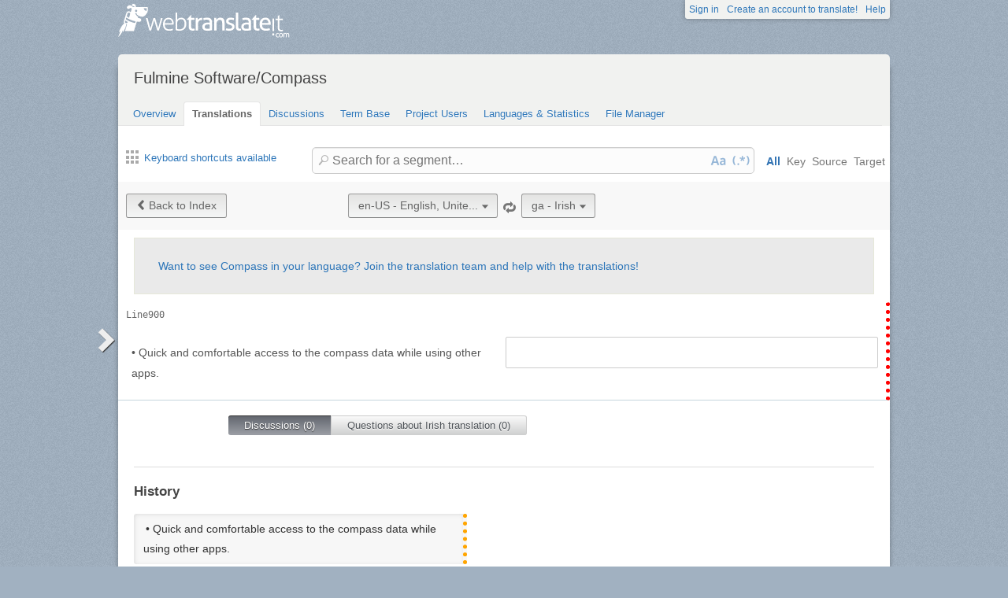

--- FILE ---
content_type: text/html; charset=utf-8
request_url: https://webtranslateit.com/projects/15155-Compass/locales/en-US..ga/strings/14537460
body_size: 6197
content:
<!DOCTYPE html>
<html lang="en" xmlns="http://www.w3.org/1999/xhtml">
<head>
<title>
Details for Line900, English, United States to Irish · Fulmine Software/Compass · WebTranslateIt
</title>
<meta charset="utf-8">
<meta name="twitter:card" value="summary">
<meta name="twitter:site" value="@webtranslateit">
<meta name="twitter:url" value="https://webtranslateit.com/projects/15155-Compass/locales/en-US..ga/strings/14537460">
<meta name="twitter:title" value="Fulmine Software/Compass on WebTranslateIt.com">
<meta name="twitter:description" value="Translation project of Compass app.

This app uses also texts located in Fulmine Tools Library translation project, so if you are not a member of this project, please request an invitation to join Fulmine Tools Library project too.

To get more information about translating my app and getting Pro...">
<meta name="twitter:image" value="https://webtranslateit.com/rails/active_storage/representations/redirect/eyJfcmFpbHMiOnsiZGF0YSI6Mjc2MiwicHVyIjoiYmxvYl9pZCJ9fQ==--0209ca0ee02e119c074497e2010306b2af57a760/eyJfcmFpbHMiOnsiZGF0YSI6eyJmb3JtYXQiOiJwbmciLCJyZXNpemVfdG9fbGltaXQiOlsyMDAsMjAwXX0sInB1ciI6InZhcmlhdGlvbiJ9fQ==--a10fd1737c332115b1dd2458d9cc7b54c1ef1f25/192.png">
<meta content="https://webtranslateit.com/projects/15155-Compass/locales/en-US..ga/strings/14537460" property="og:url">
<meta content="website" property="og:type">
<meta content="Fulmine Software/Compass on WebTranslateIt.com" property="og:title">
<meta name="og:description" value="Translation project of Compass app.

This app uses also texts located in Fulmine Tools Library translation project, so if you are not a member of this project, please request an invitation to join Fulmine Tools Library project too.

To get more information about translating my app and getting Pro...">
<meta name="og:image" value="https://webtranslateit.com/rails/active_storage/representations/redirect/eyJfcmFpbHMiOnsiZGF0YSI6Mjc2MiwicHVyIjoiYmxvYl9pZCJ9fQ==--0209ca0ee02e119c074497e2010306b2af57a760/eyJfcmFpbHMiOnsiZGF0YSI6eyJmb3JtYXQiOiJwbmciLCJyZXNpemVfdG9fbGltaXQiOlsyMDAsMjAwXX0sInB1ciI6InZhcmlhdGlvbiJ9fQ==--a10fd1737c332115b1dd2458d9cc7b54c1ef1f25/192.png">

<link href="/apple-touch-icon.png" rel="apple-touch-icon" sizes="180x180">
<link href="/favicon-32x32.png?asjaksj" rel="icon" sizes="32x32" type="image/png">
<link href="/favicon-16x16.png?sakjskaj" rel="icon" sizes="16x16" type="image/png">
<link href="/site.webmanifest" rel="manifest">
<link color="#2d5189" href="/safari-pinned-tab.svg" rel="mask-icon">
<meta content="#2b5797" name="msapplication-TileColor">
<meta content="#ffffff" name="theme-color">
<meta content="width=device-width, initial-scale=1.0" name="viewport">
<script async src="https://www.googletagmanager.com/gtag/js?id=G-LTS4K8QV1T"></script>
<link href="https://webtranslateit.com/blog.atom" rel="alternate" title="WebTranslateIt Blog" type="application/atom+xml">
<link href="https://webtranslateit.com/changelog.atom" rel="alternate" title="WebTranslateIt Changelog" type="application/atom+xml">
<link href="https://fonts.googleapis.com/css?family=Noto+Sans&amp;display=swap" rel="stylesheet">
<meta property="og:url" content="https://webtranslateit.com/projects/15155-Compass/locales/en-US..ga/strings/14537460" /><link href="https://webtranslateit.com/projects/15155-Compass/locales/en-US..ga/strings/14537460" rel="canonical" />
<link rel="stylesheet" href="/assets/application-27677eae89d8c014e91bb5736d2e73cb2a022d9c5d03b2975110ee4a90466451.css" />
<script src="/assets/application-516594276ac2227f30cd68db512fb7f5406b8033f17e2a75b8d70eae4c2290f6.js"></script>
<meta name="csrf-param" content="authenticity_token" />
<meta name="csrf-token" content="3OMjH1IkskEr1ypslvnHMIM6txBgUY8e6am7Kve1uYYWIq95hIZJVHPAyZaSUod_8GnK96ZvtXYgwTxtrAECkw" />
</head>
<body class="">
<noscript>
<div class="unsupported">
<a href="https://www.google.com/adsense/support/bin/answer.py?hl=en&amp;answer=12654">Javascript</a> is required to view this site.
</div>
</noscript>
<div id="flash">
</div>

<div class="clear"></div>
<div id="action_header">
<a id="logo" href="https://webtranslateit.com/"><span>WebTranslateIt</span>
</a><ul>
<li class="help_link"><a href="https://webtranslateit.com/help">Help</a></li>
<li><a href="https://webtranslateit.com/sign_up">Create an account to translate!</a></li>
<li><a href="https://webtranslateit.com/sign_in">Sign in</a></li>
</ul>
</div>
<div class="clear"></div>

<div class="container home">
<div id="content">

<div id="page_heading">
<h1>Fulmine Software/Compass</h1>
<div class="clear"></div>
<ul>
<li class="">
<a href="/projects/15155-compass">Overview</a>
</li>
<li class="active">
<a href="/projects/15155-compass/locales/.../strings">Translations</a>
</li>
<li class="">
<a href="/projects/15155-compass/discussions">Discussions</a>
</li>
<li class="">
<a href="/projects/15155-compass/locales/.../terms">Term Base</a>
</li>
<li class="">
<a href="/projects/15155-compass/people">Project Users</a>
</li>
<li class="">
<a href="/projects/15155-compass/project_locales">Languages &amp; Statistics</a>
</li>
<li class="">
<a href="/projects/15155-compass/files">File Manager</a>
</li>
</ul>
<div class="clear"></div>

</div>
<div class="help">
<div class="left">
<a class="link_keyboard_shortcuts" href="#"><span class="ss-icon"></span> Keyboard shortcuts available</a>
</div>
<div class="right">
<form id="search" action="/projects/15155-compass/locales/en-US..ga/strings" accept-charset="UTF-8" method="get"><input id="regex" name="regex" type="hidden" value="false">
<input id="ignore_case" name="ignore_case" type="hidden" value="true">
<input id="search_object" name="object" type="hidden" value="">
<span class="ss-icon search-icon">🔎</span>
<input class="" id="search" name="s" placeholder="Search for a segment…" type="text" value="">
<div class="input-icons">
<a title="Case Sensitivity is Off. Click to run your search with case-sensitivity." href="#"><span class="input-icon icon-case-sensitive"></span>
</a><a title="Regex Search is Off. Click to run your search with regular expression matching." href="#"><span class="input-icon icon-regex"></span>
</a></div>
<div class="search_facets">
<a class="active default_facet" title="Search against key names, source text and target text" href="#">All</a>
<a class="key_facet" title="Search against key names" href="#">Key</a>
<a class="source_facet" title="Search against English, United States text" href="#">Source</a>
<a class="target_facet" title="Search against Irish text" href="#">Target</a>
</div>
</form></div>
</div>
<div class="clear"></div>
<div class="uibutton-toolbar">
<div class="uibutton-group">
<a class="uibutton icon prev" id="back_to" href="/projects/15155-compass/locales/en-US..ga/strings?current_id=14537460">Back to Index</a>
</div>
<div class="uibutton-selector centered" id="language_switch">
<ul>
<li>
<a class="uibutton icon dropdown multidropdown" title="English, United States" href="#">en-US - English, Unite...</a>
</li>
<li>
<ul id="source_locales" style="display: none;">
<li data-id="am" data-type="source_locales"><a href="/projects/15155-compass/locales/te..en-US/strings/13219667">am - Amharic</a></li>
<li data-id="ar" data-type="source_locales"><a href="/projects/15155-compass/locales/te..en-US/strings/13219667">ar - Arabic</a></li>
<li data-id="az" data-type="source_locales"><a href="/projects/15155-compass/locales/te..en-US/strings/13219667">az - Azeri</a></li>
<li data-id="be" data-type="source_locales"><a href="/projects/15155-compass/locales/te..en-US/strings/13219667">be - Belarusian</a></li>
<li data-id="bg" data-type="source_locales"><a href="/projects/15155-compass/locales/te..en-US/strings/13219667">bg - Bulgarian</a></li>
<li data-id="bn" data-type="source_locales"><a href="/projects/15155-compass/locales/te..en-US/strings/13219667">bn - Bengali</a></li>
<li data-id="bs" data-type="source_locales"><a href="/projects/15155-compass/locales/te..en-US/strings/13219667">bs - Bosnian</a></li>
<li data-id="ca" data-type="source_locales"><a href="/projects/15155-compass/locales/te..en-US/strings/13219667">ca - Catalan</a></li>
<li data-id="cs" data-type="source_locales"><a href="/projects/15155-compass/locales/te..en-US/strings/13219667">cs - Czech</a></li>
<li data-id="da" data-type="source_locales"><a href="/projects/15155-compass/locales/te..en-US/strings/13219667">da - Danish</a></li>
<li data-id="de" data-type="source_locales"><a href="/projects/15155-compass/locales/te..en-US/strings/13219667">de - German</a></li>
<li data-id="el" data-type="source_locales"><a href="/projects/15155-compass/locales/te..en-US/strings/13219667">el - Greek</a></li>
<li data-id="en-US" data-type="source_locales"><a href="/projects/15155-compass/locales/te..en-US/strings/13219667">en-US - English, United States</a></li>
<li data-id="es" data-type="source_locales"><a href="/projects/15155-compass/locales/te..en-US/strings/13219667">es - Spanish</a></li>
<li data-id="et" data-type="source_locales"><a href="/projects/15155-compass/locales/te..en-US/strings/13219667">et - Estonian</a></li>
<li data-id="eu" data-type="source_locales"><a href="/projects/15155-compass/locales/te..en-US/strings/13219667">eu - Basque</a></li>
<li data-id="fa" data-type="source_locales"><a href="/projects/15155-compass/locales/te..en-US/strings/13219667">fa - Persian</a></li>
<li data-id="ff-Arab" data-type="source_locales"><a href="/projects/15155-compass/locales/te..en-US/strings/13219667">ff-Arab - Fulah (Perso-Arabic)</a></li>
<li data-id="fi" data-type="source_locales"><a href="/projects/15155-compass/locales/te..en-US/strings/13219667">fi - Finnish</a></li>
<li data-id="fr" data-type="source_locales"><a href="/projects/15155-compass/locales/te..en-US/strings/13219667">fr - French</a></li>
<li data-id="ga" data-type="source_locales"><a href="/projects/15155-compass/locales/te..en-US/strings/13219667">ga - Irish</a></li>
<li data-id="gl" data-type="source_locales"><a href="/projects/15155-compass/locales/te..en-US/strings/13219667">gl - Galician</a></li>
<li data-id="he" data-type="source_locales"><a href="/projects/15155-compass/locales/te..en-US/strings/13219667">he - Hebrew</a></li>
<li data-id="hi" data-type="source_locales"><a href="/projects/15155-compass/locales/te..en-US/strings/13219667">hi - Hindi</a></li>
<li data-id="hr" data-type="source_locales"><a href="/projects/15155-compass/locales/te..en-US/strings/13219667">hr - Croatian</a></li>
<li data-id="hu" data-type="source_locales"><a href="/projects/15155-compass/locales/te..en-US/strings/13219667">hu - Hungarian</a></li>
<li data-id="id" data-type="source_locales"><a href="/projects/15155-compass/locales/te..en-US/strings/13219667">id - Indonesian</a></li>
<li data-id="it" data-type="source_locales"><a href="/projects/15155-compass/locales/te..en-US/strings/13219667">it - Italian</a></li>
<li data-id="ja" data-type="source_locales"><a href="/projects/15155-compass/locales/te..en-US/strings/13219667">ja - Japanese</a></li>
<li data-id="ko" data-type="source_locales"><a href="/projects/15155-compass/locales/te..en-US/strings/13219667">ko - Korean</a></li>
<li data-id="ku" data-type="source_locales"><a href="/projects/15155-compass/locales/te..en-US/strings/13219667">ku - Kurdish</a></li>
<li data-id="lt" data-type="source_locales"><a href="/projects/15155-compass/locales/te..en-US/strings/13219667">lt - Lithuanian</a></li>
<li data-id="lv" data-type="source_locales"><a href="/projects/15155-compass/locales/te..en-US/strings/13219667">lv - Latvian</a></li>
<li data-id="mk" data-type="source_locales"><a href="/projects/15155-compass/locales/te..en-US/strings/13219667">mk - Macedonian</a></li>
<li data-id="mn" data-type="source_locales"><a href="/projects/15155-compass/locales/te..en-US/strings/13219667">mn - Mongolian</a></li>
<li data-id="ms" data-type="source_locales"><a href="/projects/15155-compass/locales/te..en-US/strings/13219667">ms - Malay</a></li>
<li data-id="nb" data-type="source_locales"><a href="/projects/15155-compass/locales/te..en-US/strings/13219667">nb - Norwegian Bokmål</a></li>
<li data-id="nl" data-type="source_locales"><a href="/projects/15155-compass/locales/te..en-US/strings/13219667">nl - Dutch</a></li>
<li data-id="oc" data-type="source_locales"><a href="/projects/15155-compass/locales/te..en-US/strings/13219667">oc - Occitan</a></li>
<li data-id="om" data-type="source_locales"><a href="/projects/15155-compass/locales/te..en-US/strings/13219667">om - Oromo</a></li>
<li data-id="pl" data-type="source_locales"><a href="/projects/15155-compass/locales/te..en-US/strings/13219667">pl - Polish</a></li>
<li data-id="pt" data-type="source_locales"><a href="/projects/15155-compass/locales/te..en-US/strings/13219667">pt - Portuguese</a></li>
<li data-id="pt-BR" data-type="source_locales"><a href="/projects/15155-compass/locales/te..en-US/strings/13219667">pt-BR - Portuguese, Brazil</a></li>
<li data-id="ro" data-type="source_locales"><a href="/projects/15155-compass/locales/te..en-US/strings/13219667">ro - Romanian</a></li>
<li data-id="ru" data-type="source_locales"><a href="/projects/15155-compass/locales/te..en-US/strings/13219667">ru - Russian</a></li>
<li data-id="si" data-type="source_locales"><a href="/projects/15155-compass/locales/te..en-US/strings/13219667">si - Sinhala</a></li>
<li data-id="sk-SK" data-type="source_locales"><a href="/projects/15155-compass/locales/te..en-US/strings/13219667">sk-SK - Slovak, Slovakia</a></li>
<li data-id="sl" data-type="source_locales"><a href="/projects/15155-compass/locales/te..en-US/strings/13219667">sl - Slovenian</a></li>
<li data-id="sr-Cyrl" data-type="source_locales"><a href="/projects/15155-compass/locales/te..en-US/strings/13219667">sr-Cyrl - Serbian (Cyrillic)</a></li>
<li data-id="sr-Latn" data-type="source_locales"><a href="/projects/15155-compass/locales/te..en-US/strings/13219667">sr-Latn - Serbian (Latin)</a></li>
<li data-id="st" data-type="source_locales"><a href="/projects/15155-compass/locales/te..en-US/strings/13219667">st - Southern Sotho</a></li>
<li data-id="sv" data-type="source_locales"><a href="/projects/15155-compass/locales/te..en-US/strings/13219667">sv - Swedish</a></li>
<li data-id="ta" data-type="source_locales"><a href="/projects/15155-compass/locales/te..en-US/strings/13219667">ta - Tamil</a></li>
<li data-id="te" data-type="source_locales"><a href="/projects/15155-compass/locales/te..en-US/strings/13219667">te - Telugu</a></li>
<li data-id="tr" data-type="source_locales"><a href="/projects/15155-compass/locales/te..en-US/strings/13219667">tr - Turkish</a></li>
<li data-id="ug" data-type="source_locales"><a href="/projects/15155-compass/locales/te..en-US/strings/13219667">ug - Uyghur</a></li>
<li data-id="uk" data-type="source_locales"><a href="/projects/15155-compass/locales/te..en-US/strings/13219667">uk - Ukrainian</a></li>
<li data-id="ur" data-type="source_locales"><a href="/projects/15155-compass/locales/te..en-US/strings/13219667">ur - Urdu</a></li>
<li data-id="vi" data-type="source_locales"><a href="/projects/15155-compass/locales/te..en-US/strings/13219667">vi - Vietnamese</a></li>
<li data-id="zh-CN-Hans" data-type="source_locales"><a href="/projects/15155-compass/locales/te..en-US/strings/13219667">zh-CN-Hans - Chinese, China (Simplified Han)</a></li>
<li data-id="zh-Hant" data-type="source_locales"><a href="/projects/15155-compass/locales/te..en-US/strings/13219667">zh-Hant - Chinese (Traditional Han)</a></li>
</ul>
</li>
</ul>
</div>

<span class="ss-icon switch"><a title="Invert Source and Target languages" href="/projects/15155-compass/locales/ga..en-US/strings/14537460">🔁</a></span>
<div class="uibutton-selector spaced">
<ul>
<li>
<a class="uibutton icon dropdown multidropdown" title="Irish" id="bacon" href="#">ga - Irish</a>
</li>
<li>
<ul id="target_locales" style="display: none;">
<li data-id="ff-Arab" data-type="target_locales"><a href="/projects/15155-compass/locales/te..en-US/strings/13219667">ff-Arab - Fulah (Perso-Arabic)</a></li>
<li data-id="az" data-type="target_locales"><a href="/projects/15155-compass/locales/te..en-US/strings/13219667">az - Azeri</a></li>
<li data-id="ja" data-type="target_locales"><a href="/projects/15155-compass/locales/te..en-US/strings/13219667">ja - Japanese</a></li>
<li data-id="fi" data-type="target_locales"><a href="/projects/15155-compass/locales/te..en-US/strings/13219667">fi - Finnish</a></li>
<li data-id="gl" data-type="target_locales"><a href="/projects/15155-compass/locales/te..en-US/strings/13219667">gl - Galician</a></li>
<li data-id="ms" data-type="target_locales"><a href="/projects/15155-compass/locales/te..en-US/strings/13219667">ms - Malay</a></li>
<li data-id="pt-BR" data-type="target_locales"><a href="/projects/15155-compass/locales/te..en-US/strings/13219667">pt-BR - Portuguese, Brazil</a></li>
<li data-id="sk-SK" data-type="target_locales"><a href="/projects/15155-compass/locales/te..en-US/strings/13219667">sk-SK - Slovak, Slovakia</a></li>
<li data-id="hi" data-type="target_locales"><a href="/projects/15155-compass/locales/te..en-US/strings/13219667">hi - Hindi</a></li>
<li data-id="zh-Hant" data-type="target_locales"><a href="/projects/15155-compass/locales/te..en-US/strings/13219667">zh-Hant - Chinese (Traditional Han)</a></li>
<li data-id="sv" data-type="target_locales"><a href="/projects/15155-compass/locales/te..en-US/strings/13219667">sv - Swedish</a></li>
<li data-id="fa" data-type="target_locales"><a href="/projects/15155-compass/locales/te..en-US/strings/13219667">fa - Persian</a></li>
<li data-id="hu" data-type="target_locales"><a href="/projects/15155-compass/locales/te..en-US/strings/13219667">hu - Hungarian</a></li>
<li data-id="uk" data-type="target_locales"><a href="/projects/15155-compass/locales/te..en-US/strings/13219667">uk - Ukrainian</a></li>
<li data-id="ko" data-type="target_locales"><a href="/projects/15155-compass/locales/te..en-US/strings/13219667">ko - Korean</a></li>
<li data-id="bg" data-type="target_locales"><a href="/projects/15155-compass/locales/te..en-US/strings/13219667">bg - Bulgarian</a></li>
<li data-id="id" data-type="target_locales"><a href="/projects/15155-compass/locales/te..en-US/strings/13219667">id - Indonesian</a></li>
<li data-id="ar" data-type="target_locales"><a href="/projects/15155-compass/locales/te..en-US/strings/13219667">ar - Arabic</a></li>
<li data-id="ro" data-type="target_locales"><a href="/projects/15155-compass/locales/te..en-US/strings/13219667">ro - Romanian</a></li>
<li data-id="he" data-type="target_locales"><a href="/projects/15155-compass/locales/te..en-US/strings/13219667">he - Hebrew</a></li>
<li data-id="fr" data-type="target_locales"><a href="/projects/15155-compass/locales/te..en-US/strings/13219667">fr - French</a></li>
<li data-id="ca" data-type="target_locales"><a href="/projects/15155-compass/locales/te..en-US/strings/13219667">ca - Catalan</a></li>
<li data-id="sl" data-type="target_locales"><a href="/projects/15155-compass/locales/te..en-US/strings/13219667">sl - Slovenian</a></li>
<li data-id="ku" data-type="target_locales"><a href="/projects/15155-compass/locales/te..en-US/strings/13219667">ku - Kurdish</a></li>
<li data-id="da" data-type="target_locales"><a href="/projects/15155-compass/locales/te..en-US/strings/13219667">da - Danish</a></li>
<li data-id="sr-Latn" data-type="target_locales"><a href="/projects/15155-compass/locales/te..en-US/strings/13219667">sr-Latn - Serbian (Latin)</a></li>
<li data-id="eu" data-type="target_locales"><a href="/projects/15155-compass/locales/te..en-US/strings/13219667">eu - Basque</a></li>
<li data-id="ug" data-type="target_locales"><a href="/projects/15155-compass/locales/te..en-US/strings/13219667">ug - Uyghur</a></li>
<li data-id="et" data-type="target_locales"><a href="/projects/15155-compass/locales/te..en-US/strings/13219667">et - Estonian</a></li>
<li data-id="el" data-type="target_locales"><a href="/projects/15155-compass/locales/te..en-US/strings/13219667">el - Greek</a></li>
<li data-id="lt" data-type="target_locales"><a href="/projects/15155-compass/locales/te..en-US/strings/13219667">lt - Lithuanian</a></li>
<li data-id="ta" data-type="target_locales"><a href="/projects/15155-compass/locales/te..en-US/strings/13219667">ta - Tamil</a></li>
<li data-id="nb" data-type="target_locales"><a href="/projects/15155-compass/locales/te..en-US/strings/13219667">nb - Norwegian Bokmål</a></li>
<li data-id="si" data-type="target_locales"><a href="/projects/15155-compass/locales/te..en-US/strings/13219667">si - Sinhala</a></li>
<li data-id="oc" data-type="target_locales"><a href="/projects/15155-compass/locales/te..en-US/strings/13219667">oc - Occitan</a></li>
<li data-id="mn" data-type="target_locales"><a href="/projects/15155-compass/locales/te..en-US/strings/13219667">mn - Mongolian</a></li>
<li data-id="vi" data-type="target_locales"><a href="/projects/15155-compass/locales/te..en-US/strings/13219667">vi - Vietnamese</a></li>
<li data-id="mk" data-type="target_locales"><a href="/projects/15155-compass/locales/te..en-US/strings/13219667">mk - Macedonian</a></li>
<li data-id="lv" data-type="target_locales"><a href="/projects/15155-compass/locales/te..en-US/strings/13219667">lv - Latvian</a></li>
<li data-id="bn" data-type="target_locales"><a href="/projects/15155-compass/locales/te..en-US/strings/13219667">bn - Bengali</a></li>
<li data-id="bs" data-type="target_locales"><a href="/projects/15155-compass/locales/te..en-US/strings/13219667">bs - Bosnian</a></li>
<li data-id="om" data-type="target_locales"><a href="/projects/15155-compass/locales/te..en-US/strings/13219667">om - Oromo</a></li>
<li data-id="be" data-type="target_locales"><a href="/projects/15155-compass/locales/te..en-US/strings/13219667">be - Belarusian</a></li>
<li data-id="ur" data-type="target_locales"><a href="/projects/15155-compass/locales/te..en-US/strings/13219667">ur - Urdu</a></li>
<li data-id="am" data-type="target_locales"><a href="/projects/15155-compass/locales/te..en-US/strings/13219667">am - Amharic</a></li>
<li data-id="te" data-type="target_locales"><a href="/projects/15155-compass/locales/te..en-US/strings/13219667">te - Telugu</a></li>
<li data-id="st" data-type="target_locales"><a href="/projects/15155-compass/locales/te..en-US/strings/13219667">st - Southern Sotho</a></li>
<li data-id="de" data-type="target_locales"><a href="/projects/15155-compass/locales/te..en-US/strings/13219667">de - German</a></li>
<li data-id="zh-CN-Hans" data-type="target_locales"><a href="/projects/15155-compass/locales/te..en-US/strings/13219667">zh-CN-Hans - Chinese, China (Simplified Han)</a></li>
<li data-id="tr" data-type="target_locales"><a href="/projects/15155-compass/locales/te..en-US/strings/13219667">tr - Turkish</a></li>
<li data-id="cs" data-type="target_locales"><a href="/projects/15155-compass/locales/te..en-US/strings/13219667">cs - Czech</a></li>
<li data-id="ga" data-type="target_locales"><a href="/projects/15155-compass/locales/te..en-US/strings/13219667">ga - Irish</a></li>
<li data-id="nl" data-type="target_locales"><a href="/projects/15155-compass/locales/te..en-US/strings/13219667">nl - Dutch</a></li>
<li data-id="en-US" data-type="target_locales"><a href="/projects/15155-compass/locales/te..en-US/strings/13219667">en-US - English, United States</a></li>
<li data-id="es" data-type="target_locales"><a href="/projects/15155-compass/locales/te..en-US/strings/13219667">es - Spanish</a></li>
<li data-id="ru" data-type="target_locales"><a href="/projects/15155-compass/locales/te..en-US/strings/13219667">ru - Russian</a></li>
<li data-id="it" data-type="target_locales"><a href="/projects/15155-compass/locales/te..en-US/strings/13219667">it - Italian</a></li>
<li data-id="pt" data-type="target_locales"><a href="/projects/15155-compass/locales/te..en-US/strings/13219667">pt - Portuguese</a></li>
<li data-id="pl" data-type="target_locales"><a href="/projects/15155-compass/locales/te..en-US/strings/13219667">pl - Polish</a></li>
<li data-id="sr-Cyrl" data-type="target_locales"><a href="/projects/15155-compass/locales/te..en-US/strings/13219667">sr-Cyrl - Serbian (Cyrillic)</a></li>
<li data-id="hr" data-type="target_locales"><a href="/projects/15155-compass/locales/te..en-US/strings/13219667">hr - Croatian</a></li>
</ul>
</li>
</ul>
</div>

<div class="clear"></div>
</div>
<div class="important">
<a href="/projects/15155-compass/invitation_request">Want to see Compass in your language? Join the translation team and help with the translations!</a>
</div>
<ul class="string_log" id="string_index">
<li class="string status_untranslated" id="14537460">
<div class="tools">
<div class="string_key">
<a title="Line900" href="/projects/15155-compass/locales/en-US..ga/strings/14537460">Line900</a>
</div>
<div class="clear"></div>
<div class="developer_comment">

</div>
<div class="labels">
</div>
<div class="clear"></div>
</div>

<div class="string_source" dir="ltr">
<span class="trans"><span class="raw">• Quick and comfortable access to the compass data while using other apps.</span><p>• <dfn>Quick</dfn> <dfn>and</dfn> <dfn>comfortable</dfn> <dfn>access</dfn> <dfn>to</dfn> <dfn>the</dfn> <dfn>compass</dfn> <dfn>data</dfn> <dfn>while</dfn> <dfn>using</dfn> <dfn>other</dfn> <dfn>apps</dfn>.</p></span>
</div>
<div class="string_target">
<div class="hover_me" dir="ltr" title="Edit translation">
<span class="trans">&nbsp;</span>
</div>
</div>
<div class="clear"></div>
<script>
  isManager = false
</script>
<script>
  verify_url = "/projects/15155-compass/locales/en-US..ga/strings/14537460/manager_options?status=to_verify";
</script>
</li>

</ul>
<div class="clear"></div>
<div class="choice">
<ul>
<li class="first" id="global">
<a class="active show_string_key_discussions" href="#">Discussions (0)</a>
</li>
<li class="last" id="local">
<a class=" show_string_translation_discussions" href="#">Questions about Irish translation (0)</a>
</li>
<div class="clear"></div>
</ul>
<div class="clear"></div>
</div>
<div class="clear"></div>
<div class="comment_feed" id="commentlist" style="">

<p></p>
</div>
<div class="clear"></div>
<div class="comment_feed" id="comment_for_locale" style="display: none">

<p></p>
</div>
<hr>
<h3>History</h3>
<ol id="history">
<li class="source">
<div class="string status_unproofread" dir="ltr" title="Click to switch between text/diff view">
<span class="raw">• Quick and comfortable access to the compass data while using other apps.</span>
<div class="text">
<span class="raw">• Quick and comfortable access to the compass data while using other apps.</span><p>• <dfn>Quick</dfn> <dfn>and</dfn> <dfn>comfortable</dfn> <dfn>access</dfn> <dfn>to</dfn> <dfn>the</dfn> <dfn>compass</dfn> <dfn>data</dfn> <dfn>while</dfn> <dfn>using</dfn> <dfn>other</dfn> <dfn>apps</dfn>.</p>
</div>
<div class="diff" data-current-text="• Quick and comfortable access to the compass data while using other apps." data-no-previous data-previous-text="" style="display: none"></div>
</div>
<div class="author">
changed by <strong>Bartosz</strong> <time datetime="2017-06-29T13:57:18Z">29 June, 2017 13:57</time>.
<div class="copy-to-clipboard with-icon" data-clipboard-text="• Quick and comfortable access to the compass data while using other apps." title="Copy to clipboard">
<img alt="Copy to clipboard" src="/assets/clippy.svg">
</div>

</div>
</li>

</ol>
<div class="clear"></div>


<div id="footer">
<div class="content">
<ul class="links">
<li class="topic">Discover</li>
<li><a href="https://webtranslateit.com/tour/management_tools">Tour</a></li>
<li><a href="https://webtranslateit.com/plans">Pricing</a></li>
<li><a href="https://webtranslateit.com/tour/development_tools">Tools</a></li>
<li><a href="/docs/api">API</a></li>
<li><a href="https://webtranslateit.com/projects/public">Public projects</a></li>
</ul>
<ul class="links">
<li class="topic">About Us</li>
<li><a href="https://webtranslateit.com/about">About</a></li>
<li><a href="https://webtranslateit.com/team">Team</a></li>
<li><a href="https://webtranslateit.com/press">Press</a></li>
</ul>
<ul class="links">
<li class="topic">Help</li>
<li><a href="/docs/faq">FAQ</a></li>
<li><a href="https://webtranslateit.com/docs">Documentation</a></li>
<li><a href="https://webtranslateit.appsignal-status.com">Website Uptime</a></li>
<li><a href="https://webtranslateit.com/support">Support</a></li>
</ul>
<ul class="links">
<li class="topic">Languages</li>
<li><a hreflang="en" rel="alternate" href="/projects/15155-Compass/locales/en-US..ga/strings/14537460">English</a></li>
<li><a hreflang="fr" rel="alternate" href="/fr/projects/15155-Compass/locales/en-US..ga/strings/14537460">Français</a></li>
</ul>
<ul class="links">
<li class="topic">Follow Us</li>
<li><a href="/blog">Blog</a></li>
<li><a href="https://webtranslateit.com/changelog">Changelog</a></li>
<li><a target="blank" href="https://twitter.com/webtranslateit">Twitter</a></li>
<li><a target="blank" href="https://www.facebook.com/webtranslateit">Facebook</a></li>
<li><a href="https://webtranslateit.com/newsletter">Newsletter</a></li>
</ul>
<div class="clear"></div>
</div>
</div>
<div id="legal">
<div class="content">
© 2009-2025 WebTranslateIt Software S.L. All rights reserved.
<a href="https://webtranslateit.com/tos">Terms of Service</a>
·
<a href="https://webtranslateit.com/privacy">Privacy Policy</a>
·
<a href="https://webtranslateit.com/security">Security Policy</a>
<div class="clear"></div>
</div>
</div>


</div>
</div>
<script>
  jQuery.timeago.settings.strings = {"prefixAgo":null,"prefixFromNow":null,"suffixAgo":"ago","suffixFromNow":"from now","inPast":"any moment now","seconds":"less than a minute","minute":"a minute","minutes":"%d minutes","hour":"an hour","hours":"%d hours","day":"a day","days":"%d days","month":"a month","months":"%d months","year":"a year","years":"%d years","wordSeparator":" "};
  window.I18n = {"locale":{"save_failure":"Failed to add language."},"batch_operations":{"abort_failure":"Failed to abort batch operation."},"teams":{"assign_project_failure":"Failed to assign project to the team.","assign_project_success":"Team assigned."},"projects":{"archive_failure":"Couldn’t archive project"},"common":{"loading":"Loading…","done":"Done","copied":"Copied!","are_you_sure_you_want_to_add_locales":"Are you sure you want to add these languages?","add_user":"Invite user","saved":"Saved.","invite":"Invite ","char_count_explain":"Segment length: original/translated","max_length":"max. length: "},"discussion":{"created":"Discussion created.","failure":"Could not create discussion.","confirm":"Are you sure you want to select everyone ? This will send a notification e-mail to ","confirm_end":" persons."},"comments":{"created":"Comment saved.","failure":"Could not save comment."},"subscription":{"saved":"Notification preference saved.","failure":"Could not change subscription."},"tm_setting":{"saved":"TM Matching setting saved.","failure":"Error saving TM Matching."},"autosave":{"saved":"AutoSave setting saved.","failure":"Error saving Autosave setting."},"terms":{"delete_failure":"We encountered an issue while deleting your term.","save_failure":"We encountered an issue while saving your term.","vote_failure":"We encountered an issue while casting your vote."},"translation":{"failed_to_save":"Failed to save status.","locale_not_found":"The locale you’re translating to was moved, renamed or deleted from the project. Go to the project overview page and then come back to the translation interface. Contact your manager if the issue persists.","source_copied_to_target":"Source copied to target.","saving":"Saving…","unknown_error":"An unknown error occurred. Support has been contacted.","error":"Error saving segment.","loading_options":"Loading options…","error_loading_options":"Error loading options.","loading_segment":"Loading Segment…","discard":"The translation you made isn’t saved and will be discarded. Would you like to continue?","unproofreading":"Unproofreading…","proofreading":"Proofreading…","proofread":"Proofread.","unproofread":"Unproofread.","verified":"Verified.","unverified":"Unverified.","dev_comment_saved":"Instruction saved.","to_verify_string_confirm":"Are you sure you want to flag this translation as “to verify”?","cant_edit":"Could not edit segment: ","error_saving_label":"Error saving label.","label_saved":"Label saved.","label_removed":"Label removed.","label_remove_failure":"Failed to remove label.","dictionary_failure":"Couln’t lookup word.","cant_add":"Could not add segment: ","key_ends_with_space":"The key name you entered ends with a space. Are you sure you want add a segment with that key?","key_starts_with_space":"The key name you entered starts with a space. Are you sure you want add a segment with that key?","exit":"Some translations haven’t been saved."},"user":{"mail_blank_error":"The e-mail address can’t be blank.","mail_invalid_error":"This doesn’t look like a valid e-mail address.","mail_valid":"OK"}}
  
  window.dataLayer = window.dataLayer || []
  function gtag(){dataLayer.push(arguments)}
  gtag('js', new Date())
  gtag('config', 'G-LTS4K8QV1T')
</script>
</body>
</html>
